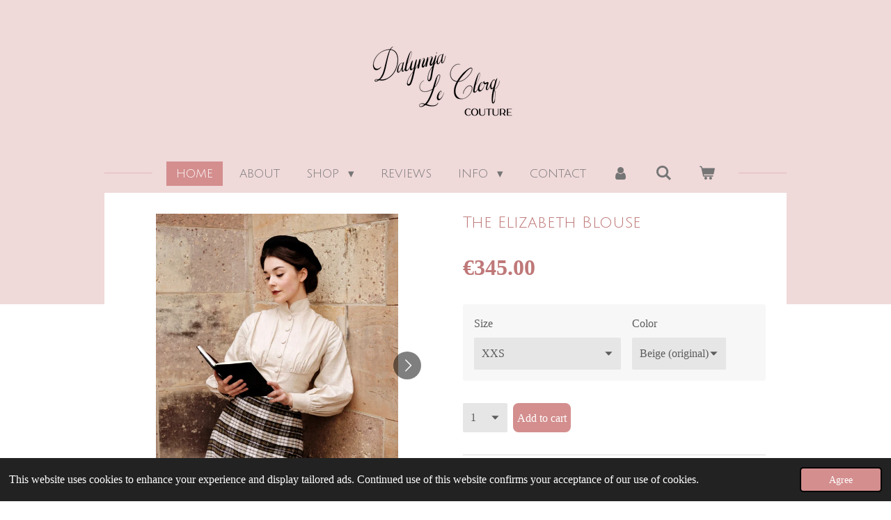

--- FILE ---
content_type: text/html; charset=UTF-8
request_url: https://www.dlccouture.com/product/5939655/the-elizabeth-blouse
body_size: 16639
content:
<!DOCTYPE html>
<html lang="en-GB">
    <head>
        <meta http-equiv="Content-Type" content="text/html; charset=utf-8">
        <meta name="viewport" content="width=device-width, initial-scale=1.0, maximum-scale=5.0">
        <meta http-equiv="X-UA-Compatible" content="IE=edge">
        <link rel="canonical" href="https://www.dlccouture.com/product/5939655/the-elizabeth-blouse">
        <link rel="sitemap" type="application/xml" href="https://www.dlccouture.com/sitemap.xml">
        <meta property="og:title" content="The Elizabeth Blouse | Dalynnja Le Clerq Couture">
        <meta property="og:url" content="https://www.dlccouture.com/product/5939655/the-elizabeth-blouse">
        <base href="https://www.dlccouture.com/">
        <meta name="description" property="og:description" content="The Elizabeth Blouse is a quiet ode to vintage refinement. With a beautifully fitted bodice, gathered bust, and an elegant high neckline crowned with a standing collar, this design whispers of 1940s charm. Flowing bishop sleeves and a row of delicately fabric-covered buttons add a final touch of romance, making it a timeless piece for any thoughtful wardrobe.
&amp;nbsp;
Dreaming of a specific fabric? I&amp;rsquo;d love to create something just for you. Reach out via info@dlccouture.com or use the contact form to explore the possibilities.
&amp;nbsp;
Need it soon? Discover DLC&amp;rsquo;s Fast Service for faster delivery options.
&amp;nbsp;
COMPOSITION + WASHING INSTRUCTIONS
100% Ramie (feels like linen). Hand wash at 30 degrees. Iron on medium heat. Do not tumble dry.&amp;nbsp;">
                <script nonce="d88f57d66cc1a8d3e717f7311ce67e35">
            
            window.JOUWWEB = window.JOUWWEB || {};
            window.JOUWWEB.application = window.JOUWWEB.application || {};
            window.JOUWWEB.application = {"backends":[{"domain":"jouwweb.nl","freeDomain":"jouwweb.site"},{"domain":"webador.com","freeDomain":"webadorsite.com"},{"domain":"webador.de","freeDomain":"webadorsite.com"},{"domain":"webador.fr","freeDomain":"webadorsite.com"},{"domain":"webador.es","freeDomain":"webadorsite.com"},{"domain":"webador.it","freeDomain":"webadorsite.com"},{"domain":"jouwweb.be","freeDomain":"jouwweb.site"},{"domain":"webador.ie","freeDomain":"webadorsite.com"},{"domain":"webador.co.uk","freeDomain":"webadorsite.com"},{"domain":"webador.at","freeDomain":"webadorsite.com"},{"domain":"webador.be","freeDomain":"webadorsite.com"},{"domain":"webador.ch","freeDomain":"webadorsite.com"},{"domain":"webador.ch","freeDomain":"webadorsite.com"},{"domain":"webador.mx","freeDomain":"webadorsite.com"},{"domain":"webador.com","freeDomain":"webadorsite.com"},{"domain":"webador.dk","freeDomain":"webadorsite.com"},{"domain":"webador.se","freeDomain":"webadorsite.com"},{"domain":"webador.no","freeDomain":"webadorsite.com"},{"domain":"webador.fi","freeDomain":"webadorsite.com"},{"domain":"webador.ca","freeDomain":"webadorsite.com"},{"domain":"webador.ca","freeDomain":"webadorsite.com"},{"domain":"webador.pl","freeDomain":"webadorsite.com"},{"domain":"webador.com.au","freeDomain":"webadorsite.com"},{"domain":"webador.nz","freeDomain":"webadorsite.com"}],"editorLocale":"nl-NL","editorTimezone":"Europe\/Amsterdam","editorLanguage":"nl","analytics4TrackingId":"G-E6PZPGE4QM","analyticsDimensions":[],"backendDomain":"www.jouwweb.nl","backendShortDomain":"jouwweb.nl","backendKey":"jouwweb-nl","freeWebsiteDomain":"jouwweb.site","noSsl":false,"build":{"reference":"fec0291"},"linkHostnames":["www.jouwweb.nl","www.webador.com","www.webador.de","www.webador.fr","www.webador.es","www.webador.it","www.jouwweb.be","www.webador.ie","www.webador.co.uk","www.webador.at","www.webador.be","www.webador.ch","fr.webador.ch","www.webador.mx","es.webador.com","www.webador.dk","www.webador.se","www.webador.no","www.webador.fi","www.webador.ca","fr.webador.ca","www.webador.pl","www.webador.com.au","www.webador.nz"],"assetsUrl":"https:\/\/assets.jwwb.nl","loginUrl":"https:\/\/www.jouwweb.nl\/inloggen","publishUrl":"https:\/\/www.jouwweb.nl\/v2\/website\/1077544\/publish-proxy","adminUserOrIp":false,"pricing":{"plans":{"lite":{"amount":"700","currency":"EUR"},"pro":{"amount":"1200","currency":"EUR"},"business":{"amount":"2400","currency":"EUR"}},"yearlyDiscount":{"price":{"amount":"4800","currency":"EUR"},"ratio":0.17,"percent":"17%","discountPrice":{"amount":"4800","currency":"EUR"},"termPricePerMonth":{"amount":"2400","currency":"EUR"},"termPricePerYear":{"amount":"24000","currency":"EUR"}}},"hcUrl":{"add-product-variants":"https:\/\/help.jouwweb.nl\/hc\/nl\/articles\/28594307773201","basic-vs-advanced-shipping":"https:\/\/help.jouwweb.nl\/hc\/nl\/articles\/28594268794257","html-in-head":"https:\/\/help.jouwweb.nl\/hc\/nl\/articles\/28594336422545","link-domain-name":"https:\/\/help.jouwweb.nl\/hc\/nl\/articles\/28594325307409","optimize-for-mobile":"https:\/\/help.jouwweb.nl\/hc\/nl\/articles\/28594312927121","seo":"https:\/\/help.jouwweb.nl\/hc\/nl\/sections\/28507243966737","transfer-domain-name":"https:\/\/help.jouwweb.nl\/hc\/nl\/articles\/28594325232657","website-not-secure":"https:\/\/help.jouwweb.nl\/hc\/nl\/articles\/28594252935825"}};
            window.JOUWWEB.brand = {"type":"jouwweb","name":"JouwWeb","domain":"JouwWeb.nl","supportEmail":"support@jouwweb.nl"};
                    
                window.JOUWWEB = window.JOUWWEB || {};
                window.JOUWWEB.websiteRendering = {"locale":"en-GB","timezone":"Europe\/Amsterdam","routes":{"api\/upload\/product-field":"\/_api\/upload\/product-field","checkout\/cart":"\/cart","payment":"\/complete-order\/:publicOrderId","payment\/forward":"\/complete-order\/:publicOrderId\/forward","public-order":"\/order\/:publicOrderId","checkout\/authorize":"\/cart\/authorize\/:gateway","wishlist":"\/wishlist"}};
                                                    window.JOUWWEB.website = {"id":1077544,"locale":"en-GB","enabled":true,"title":"Dalynnja Le Clerq Couture","hasTitle":true,"roleOfLoggedInUser":null,"ownerLocale":"nl-NL","plan":"business","freeWebsiteDomain":"jouwweb.site","backendKey":"jouwweb-nl","currency":"EUR","defaultLocale":"en-GB","url":"https:\/\/www.dlccouture.com\/","homepageSegmentId":5097675,"category":"webshop","isOffline":false,"isPublished":true,"locales":["en-GB"],"allowed":{"ads":false,"credits":true,"externalLinks":true,"slideshow":true,"customDefaultSlideshow":true,"hostedAlbums":true,"moderators":true,"mailboxQuota":10,"statisticsVisitors":true,"statisticsDetailed":true,"statisticsMonths":-1,"favicon":true,"password":true,"freeDomains":0,"freeMailAccounts":1,"canUseLanguages":true,"fileUpload":true,"legacyFontSize":false,"webshop":true,"products":-1,"imageText":false,"search":true,"audioUpload":true,"videoUpload":5000,"allowDangerousForms":false,"allowHtmlCode":true,"mobileBar":true,"sidebar":false,"poll":false,"allowCustomForms":true,"allowBusinessListing":true,"allowCustomAnalytics":true,"allowAccountingLink":true,"digitalProducts":true,"sitemapElement":true},"mobileBar":{"enabled":false,"theme":"accent","email":{"active":true},"location":{"active":true},"phone":{"active":true},"whatsapp":{"active":false},"social":{"active":false,"network":"facebook"}},"webshop":{"enabled":true,"currency":"EUR","taxEnabled":true,"taxInclusive":true,"vatDisclaimerVisible":false,"orderNotice":"<p><span>If you have any special requests, please include them in the Comments field at the final step. For &lsquo;made-to-measure&rsquo; orders, kindly complete our measurement form here: <a data-jwlink-type=\"page\" data-jwlink-identifier=\"5108790\" data-jwlink-title=\"Submit your measurements\" href=\"\/info\/submit-your-measurements\">Submit your measurements<\/a><\/span><\/p>","orderConfirmation":"<p><span>Thank you for your order! We will contact you shortly with details about the processing of your purchase.<\/span><\/p>","freeShipping":false,"freeShippingAmount":"249.00","shippingDisclaimerVisible":false,"pickupAllowed":false,"couponAllowed":true,"detailsPageAvailable":true,"socialMediaVisible":false,"termsPage":5108611,"termsPageUrl":"\/info\/terms-conditions","extraTerms":null,"pricingVisible":true,"orderButtonVisible":true,"shippingAdvanced":true,"shippingAdvancedBackEnd":true,"soldOutVisible":true,"backInStockNotificationEnabled":false,"canAddProducts":true,"nextOrderNumber":20260005,"allowedServicePoints":[],"sendcloudConfigured":true,"sendcloudFallbackPublicKey":"a3d50033a59b4a598f1d7ce7e72aafdf","taxExemptionAllowed":true,"invoiceComment":null,"emptyCartVisible":true,"minimumOrderPrice":null,"productNumbersEnabled":false,"wishlistEnabled":false,"hideTaxOnCart":false},"isTreatedAsWebshop":true};                            window.JOUWWEB.cart = {"products":[],"coupon":null,"shippingCountryCode":null,"shippingChoice":null,"breakdown":[]};                            window.JOUWWEB.scripts = ["website-rendering\/webshop"];                        window.parent.JOUWWEB.colorPalette = window.JOUWWEB.colorPalette;
        </script>
                <title>The Elizabeth Blouse | Dalynnja Le Clerq Couture</title>
                                            <link href="https://primary.jwwb.nl/public/h/p/p/temp-inqivwagadcoglabeqyw/touch-icon-iphone.png?bust=1618231558" rel="apple-touch-icon" sizes="60x60">                                                <link href="https://primary.jwwb.nl/public/h/p/p/temp-inqivwagadcoglabeqyw/touch-icon-ipad.png?bust=1618231558" rel="apple-touch-icon" sizes="76x76">                                                <link href="https://primary.jwwb.nl/public/h/p/p/temp-inqivwagadcoglabeqyw/touch-icon-iphone-retina.png?bust=1618231558" rel="apple-touch-icon" sizes="120x120">                                                <link href="https://primary.jwwb.nl/public/h/p/p/temp-inqivwagadcoglabeqyw/touch-icon-ipad-retina.png?bust=1618231558" rel="apple-touch-icon" sizes="152x152">                                                <link href="https://primary.jwwb.nl/public/h/p/p/temp-inqivwagadcoglabeqyw/favicon.png?bust=1618231558" rel="shortcut icon">                                                <link href="https://primary.jwwb.nl/public/h/p/p/temp-inqivwagadcoglabeqyw/favicon.png?bust=1618231558" rel="icon">                                        <meta property="og:image" content="https&#x3A;&#x2F;&#x2F;primary.jwwb.nl&#x2F;public&#x2F;h&#x2F;p&#x2F;p&#x2F;temp-inqivwagadcoglabeqyw&#x2F;1zpqt9&#x2F;9516033B-D0B2-4B17-BD19-A54D84E45B55.jpeg&#x3F;enable-io&#x3D;true&amp;enable&#x3D;upscale&amp;fit&#x3D;bounds&amp;width&#x3D;1200">
                    <meta property="og:image" content="https&#x3A;&#x2F;&#x2F;primary.jwwb.nl&#x2F;public&#x2F;h&#x2F;p&#x2F;p&#x2F;temp-inqivwagadcoglabeqyw&#x2F;mye2n3&#x2F;E7A99F2A-E637-48A9-95FA-48460EA394E4.jpeg&#x3F;enable-io&#x3D;true&amp;enable&#x3D;upscale&amp;fit&#x3D;bounds&amp;width&#x3D;1200">
                    <meta property="og:image" content="https&#x3A;&#x2F;&#x2F;primary.jwwb.nl&#x2F;public&#x2F;h&#x2F;p&#x2F;p&#x2F;temp-inqivwagadcoglabeqyw&#x2F;gjryv5&#x2F;6D268341-8597-4082-BF03-39B132FA8ADE.jpeg&#x3F;enable-io&#x3D;true&amp;enable&#x3D;upscale&amp;fit&#x3D;bounds&amp;width&#x3D;1200">
                    <meta property="og:image" content="https&#x3A;&#x2F;&#x2F;primary.jwwb.nl&#x2F;public&#x2F;h&#x2F;p&#x2F;p&#x2F;temp-inqivwagadcoglabeqyw&#x2F;s7741t&#x2F;7F5D3880-4B08-49F2-A59D-9D409D7140A4.jpeg&#x3F;enable-io&#x3D;true&amp;enable&#x3D;upscale&amp;fit&#x3D;bounds&amp;width&#x3D;1200">
                    <meta property="og:image" content="https&#x3A;&#x2F;&#x2F;primary.jwwb.nl&#x2F;public&#x2F;h&#x2F;p&#x2F;p&#x2F;temp-inqivwagadcoglabeqyw&#x2F;page0-high-6p4g3p.jpg">
                                    <meta name="twitter:card" content="summary_large_image">
                        <meta property="twitter:image" content="https&#x3A;&#x2F;&#x2F;primary.jwwb.nl&#x2F;public&#x2F;h&#x2F;p&#x2F;p&#x2F;temp-inqivwagadcoglabeqyw&#x2F;1zpqt9&#x2F;9516033B-D0B2-4B17-BD19-A54D84E45B55.jpeg&#x3F;enable-io&#x3D;true&amp;enable&#x3D;upscale&amp;fit&#x3D;bounds&amp;width&#x3D;1200">
                                                    <meta name="p:domain_verify" content="be5e247d02706ac2fcc95c31f2422d9c"/>                            <script src="https://plausible.io/js/script.manual.js" nonce="d88f57d66cc1a8d3e717f7311ce67e35" data-turbo-track="reload" defer data-domain="shard19.jouwweb.nl"></script>
<link rel="stylesheet" type="text/css" href="https://gfonts.jwwb.nl/css?display=fallback&amp;family=Julius+Sans+One%3A400%2C700%2C400italic%2C700italic" nonce="d88f57d66cc1a8d3e717f7311ce67e35" data-turbo-track="dynamic">
<script src="https://assets.jwwb.nl/assets/build/website-rendering/en-GB.js?bust=fe80546e0ac60ffdf7e0" nonce="d88f57d66cc1a8d3e717f7311ce67e35" data-turbo-track="reload" defer></script>
<script src="https://assets.jwwb.nl/assets/website-rendering/runtime.e9aaeab0c631cbd69aaa.js?bust=0df1501923f96b249330" nonce="d88f57d66cc1a8d3e717f7311ce67e35" data-turbo-track="reload" defer></script>
<script src="https://assets.jwwb.nl/assets/website-rendering/103.3d75ec3708e54af67f50.js?bust=cb0aa3c978e146edbd0d" nonce="d88f57d66cc1a8d3e717f7311ce67e35" data-turbo-track="reload" defer></script>
<script src="https://assets.jwwb.nl/assets/website-rendering/main.f656389ec507dc20f0cb.js?bust=d20d7cd648ba41ec2448" nonce="d88f57d66cc1a8d3e717f7311ce67e35" data-turbo-track="reload" defer></script>
<link rel="preload" href="https://assets.jwwb.nl/assets/website-rendering/styles.e258e1c0caffe3e22b8c.css?bust=00dff845dced716b5f3e" as="style">
<link rel="preload" href="https://assets.jwwb.nl/assets/website-rendering/fonts/icons-website-rendering/font/website-rendering.woff2?bust=bd2797014f9452dadc8e" as="font" crossorigin>
<link rel="preconnect" href="https://gfonts.jwwb.nl">
<link rel="stylesheet" type="text/css" href="https://assets.jwwb.nl/assets/website-rendering/styles.e258e1c0caffe3e22b8c.css?bust=00dff845dced716b5f3e" nonce="d88f57d66cc1a8d3e717f7311ce67e35" data-turbo-track="dynamic">
<link rel="preconnect" href="https://assets.jwwb.nl">
<link rel="stylesheet" type="text/css" href="https://primary.jwwb.nl/public/h/p/p/temp-inqivwagadcoglabeqyw/style.css?bust=1768565477" nonce="d88f57d66cc1a8d3e717f7311ce67e35" data-turbo-track="dynamic">    </head>
    <body
        id="top"
        class="jw-is-no-slideshow jw-header-is-image jw-is-segment-product jw-is-frontend jw-is-no-sidebar jw-is-no-messagebar jw-is-no-touch-device jw-is-no-mobile"
                                    data-jouwweb-page="5939655"
                                                data-jouwweb-segment-id="5939655"
                                                data-jouwweb-segment-type="product"
                                                data-template-threshold="1020"
                                                data-template-name="clean&#x7C;minimal"
                            itemscope
        itemtype="https://schema.org/Product"
    >
                                    <meta itemprop="url" content="https://www.dlccouture.com/product/5939655/the-elizabeth-blouse">
        <a href="#main-content" class="jw-skip-link">
            Skip to main content        </a>
        <div class="jw-background"></div>
        <div class="jw-body">
            <div class="jw-mobile-menu jw-mobile-is-logo js-mobile-menu">
            <button
            type="button"
            class="jw-mobile-menu__button jw-mobile-toggle"
            aria-label="Toggle menu"
        >
            <span class="jw-icon-burger"></span>
        </button>
        <div class="jw-mobile-header jw-mobile-header--image">
        <a            class="jw-mobile-header-content"
                            href="/"
                        >
                            <img class="jw-mobile-logo jw-mobile-logo--landscape" src="https://primary.jwwb.nl/public/h/p/p/temp-inqivwagadcoglabeqyw/yz6f46/image-20.png?enable-io=true&amp;enable=upscale&amp;height=70" srcset="https://primary.jwwb.nl/public/h/p/p/temp-inqivwagadcoglabeqyw/yz6f46/image-20.png?enable-io=true&amp;enable=upscale&amp;height=70 1x, https://primary.jwwb.nl/public/h/p/p/temp-inqivwagadcoglabeqyw/yz6f46/image-20.png?enable-io=true&amp;enable=upscale&amp;height=140&amp;quality=70 2x" alt="Dalynnja Le Clerq Couture" title="Dalynnja Le Clerq Couture">                                </a>
    </div>

        <a
        href="/cart"
        class="jw-mobile-menu__button jw-mobile-header-cart"
        aria-label="View cart"
    >
        <span class="jw-icon-badge-wrapper">
            <span class="website-rendering-icon-basket" aria-hidden="true"></span>
            <span class="jw-icon-badge hidden" aria-hidden="true"></span>
        </span>
    </a>
    
    </div>
    <div class="jw-mobile-menu-search jw-mobile-menu-search--hidden">
        <form
            action="/search"
            method="get"
            class="jw-mobile-menu-search__box"
        >
            <input
                type="text"
                name="q"
                value=""
                placeholder="Search..."
                class="jw-mobile-menu-search__input"
                aria-label="Search"
            >
            <button type="submit" class="jw-btn jw-btn--style-flat jw-mobile-menu-search__button" aria-label="Search">
                <span class="website-rendering-icon-search" aria-hidden="true"></span>
            </button>
            <button type="button" class="jw-btn jw-btn--style-flat jw-mobile-menu-search__button js-cancel-search" aria-label="Cancel search">
                <span class="website-rendering-icon-cancel" aria-hidden="true"></span>
            </button>
        </form>
    </div>
            <div class="topmenu">
    <header>
        <div class="topmenu-inner js-topbar-content-container">
            <div class="jw-header-logo">
            <div
    id="jw-header-image-container"
    class="jw-header jw-header-image jw-header-image-toggle"
    style="flex-basis: 236px; max-width: 236px; flex-shrink: 1;"
>
            <a href="/">
        <img id="jw-header-image" data-image-id="62685379" srcset="https://primary.jwwb.nl/public/h/p/p/temp-inqivwagadcoglabeqyw/yz6f46/image-20.png?enable-io=true&amp;width=236 236w, https://primary.jwwb.nl/public/h/p/p/temp-inqivwagadcoglabeqyw/yz6f46/image-20.png?enable-io=true&amp;width=472 472w" class="jw-header-image" title="Dalynnja Le Clerq Couture" style="" sizes="236px" width="236" height="132" intrinsicsize="236.00 x 132.00" alt="Dalynnja Le Clerq Couture">                </a>
    </div>
        <div
    class="jw-header jw-header-title-container jw-header-text jw-header-text-toggle"
    data-stylable="true"
>
    <a        id="jw-header-title"
        class="jw-header-title"
                    href="/"
            >
        Dalynnja Le Clerq Couture    </a>
</div>
</div>
            <nav class="menu jw-menu-copy">
                <ul
    id="jw-menu"
    class="jw-menu jw-menu-horizontal"
            >
            <li
    class="jw-menu-item jw-menu-is-active"
>
        <a        class="jw-menu-link js-active-menu-item"
        href="/"                                            data-page-link-id="5097675"
                            >
                <span class="">
            Home        </span>
            </a>
                </li>
            <li
    class="jw-menu-item"
>
        <a        class="jw-menu-link"
        href="/about"                                            data-page-link-id="6736555"
                            >
                <span class="">
            About        </span>
            </a>
                </li>
            <li
    class="jw-menu-item jw-menu-has-submenu"
>
        <a        class="jw-menu-link"
        href="/shop"                                            data-page-link-id="26370238"
                            >
                <span class="">
            Shop        </span>
                    <span class="jw-arrow jw-arrow-toplevel"></span>
            </a>
                    <ul
            class="jw-submenu"
                    >
                            <li
    class="jw-menu-item"
>
        <a        class="jw-menu-link"
        href="/shop/shop-all-designs"                                            data-page-link-id="26348395"
                            >
                <span class="">
            Shop All Designs        </span>
            </a>
                </li>
                            <li
    class="jw-menu-item jw-menu-has-submenu"
>
        <a        class="jw-menu-link"
        href="/shop/shop-by-decade"                                            data-page-link-id="26369787"
                            >
                <span class="">
            Shop By Decade        </span>
                    <span class="jw-arrow"></span>
            </a>
                    <ul
            class="jw-submenu"
                    >
                            <li
    class="jw-menu-item"
>
        <a        class="jw-menu-link"
        href="/shop/shop-by-decade/1930s"                                            data-page-link-id="26348714"
                            >
                <span class="">
            1930s        </span>
            </a>
                </li>
                            <li
    class="jw-menu-item"
>
        <a        class="jw-menu-link"
        href="/shop/shop-by-decade/1940s"                                            data-page-link-id="26348716"
                            >
                <span class="">
            1940s        </span>
            </a>
                </li>
                            <li
    class="jw-menu-item"
>
        <a        class="jw-menu-link"
        href="/shop/shop-by-decade/1950s"                                            data-page-link-id="26348717"
                            >
                <span class="">
            1950s        </span>
            </a>
                </li>
                    </ul>
        </li>
                            <li
    class="jw-menu-item"
>
        <a        class="jw-menu-link"
        href="/shop/spring-summer-designs"                                            data-page-link-id="26349002"
                            >
                <span class="">
            Spring &amp; Summer Designs        </span>
            </a>
                </li>
                            <li
    class="jw-menu-item"
>
        <a        class="jw-menu-link"
        href="/shop/autumn-winter-designs"                                            data-page-link-id="26349018"
                            >
                <span class="">
            Autumn &amp; Winter Designs        </span>
            </a>
                </li>
                    </ul>
        </li>
            <li
    class="jw-menu-item"
>
        <a        class="jw-menu-link"
        href="/reviews"                                            data-page-link-id="6726598"
                            >
                <span class="">
            Reviews        </span>
            </a>
                </li>
            <li
    class="jw-menu-item jw-menu-has-submenu"
>
        <a        class="jw-menu-link"
        href="/info"                                            data-page-link-id="5097686"
                            >
                <span class="">
            Info        </span>
                    <span class="jw-arrow jw-arrow-toplevel"></span>
            </a>
                    <ul
            class="jw-submenu"
                    >
                            <li
    class="jw-menu-item"
>
        <a        class="jw-menu-link"
        href="/info/faq"                                            data-page-link-id="28921797"
                            >
                <span class="">
            FAQ        </span>
            </a>
                </li>
                            <li
    class="jw-menu-item"
>
        <a        class="jw-menu-link"
        href="/info/made-to-measure"                                            data-page-link-id="6736952"
                            >
                <span class="">
            Made to measure        </span>
            </a>
                </li>
                            <li
    class="jw-menu-item"
>
        <a        class="jw-menu-link"
        href="/info/size-guide-size-chart"                                            data-page-link-id="5108787"
                            >
                <span class="">
            Size guide &amp; size chart        </span>
            </a>
                </li>
                            <li
    class="jw-menu-item"
>
        <a        class="jw-menu-link"
        href="/info/submit-your-measurements"                                            data-page-link-id="5108790"
                            >
                <span class="">
            Submit your measurements        </span>
            </a>
                </li>
                            <li
    class="jw-menu-item"
>
        <a        class="jw-menu-link"
        href="/info/made-to-order"                                            data-page-link-id="7972832"
                            >
                <span class="">
            Made to order        </span>
            </a>
                </li>
                    </ul>
        </li>
            <li
    class="jw-menu-item"
>
        <a        class="jw-menu-link"
        href="/contact"                                            data-page-link-id="5097696"
                            >
                <span class="">
            Contact        </span>
            </a>
                </li>
            <li
    class="jw-menu-item"
>
        <a        class="jw-menu-link jw-menu-link--icon"
        href="/account"                                                            title="Account"
            >
                                <span class="website-rendering-icon-user"></span>
                            <span class="hidden-desktop-horizontal-menu">
            Account        </span>
            </a>
                </li>
            <li
    class="jw-menu-item jw-menu-search-item"
>
        <button        class="jw-menu-link jw-menu-link--icon jw-text-button"
                                                                    title="Search"
            >
                                <span class="website-rendering-icon-search"></span>
                            <span class="hidden-desktop-horizontal-menu">
            Search        </span>
            </button>
                
            <div class="jw-popover-container jw-popover-container--inline is-hidden">
                <div class="jw-popover-backdrop"></div>
                <div class="jw-popover">
                    <div class="jw-popover__arrow"></div>
                    <div class="jw-popover__content jw-section-white">
                        <form  class="jw-search" action="/search" method="get">
                            
                            <input class="jw-search__input" type="text" name="q" value="" placeholder="Search..." aria-label="Search" >
                            <button class="jw-search__submit" type="submit" aria-label="Search">
                                <span class="website-rendering-icon-search" aria-hidden="true"></span>
                            </button>
                        </form>
                    </div>
                </div>
            </div>
                        </li>
            <li
    class="jw-menu-item js-menu-cart-item "
>
        <a        class="jw-menu-link jw-menu-link--icon"
        href="/cart"                                                            title="Cart"
            >
                                    <span class="jw-icon-badge-wrapper">
                        <span class="website-rendering-icon-basket"></span>
                                            <span class="jw-icon-badge hidden">
                    0                </span>
                            <span class="hidden-desktop-horizontal-menu">
            Cart        </span>
            </a>
                </li>
    
    </ul>

    <script nonce="d88f57d66cc1a8d3e717f7311ce67e35" id="jw-mobile-menu-template" type="text/template">
        <ul id="jw-menu" class="jw-menu jw-menu-horizontal">
                            <li
    class="jw-menu-item jw-menu-search-item"
>
                
                 <li class="jw-menu-item jw-mobile-menu-search-item">
                    <form class="jw-search" action="/search" method="get">
                        <input class="jw-search__input" type="text" name="q" value="" placeholder="Search..." aria-label="Search">
                        <button class="jw-search__submit" type="submit" aria-label="Search">
                            <span class="website-rendering-icon-search" aria-hidden="true"></span>
                        </button>
                    </form>
                </li>
                        </li>
                            <li
    class="jw-menu-item jw-menu-is-active"
>
        <a        class="jw-menu-link js-active-menu-item"
        href="/"                                            data-page-link-id="5097675"
                            >
                <span class="">
            Home        </span>
            </a>
                </li>
                            <li
    class="jw-menu-item"
>
        <a        class="jw-menu-link"
        href="/about"                                            data-page-link-id="6736555"
                            >
                <span class="">
            About        </span>
            </a>
                </li>
                            <li
    class="jw-menu-item jw-menu-has-submenu"
>
        <a        class="jw-menu-link"
        href="/shop"                                            data-page-link-id="26370238"
                            >
                <span class="">
            Shop        </span>
                    <span class="jw-arrow jw-arrow-toplevel"></span>
            </a>
                    <ul
            class="jw-submenu"
                    >
                            <li
    class="jw-menu-item"
>
        <a        class="jw-menu-link"
        href="/shop/shop-all-designs"                                            data-page-link-id="26348395"
                            >
                <span class="">
            Shop All Designs        </span>
            </a>
                </li>
                            <li
    class="jw-menu-item jw-menu-has-submenu"
>
        <a        class="jw-menu-link"
        href="/shop/shop-by-decade"                                            data-page-link-id="26369787"
                            >
                <span class="">
            Shop By Decade        </span>
                    <span class="jw-arrow"></span>
            </a>
                    <ul
            class="jw-submenu"
                    >
                            <li
    class="jw-menu-item"
>
        <a        class="jw-menu-link"
        href="/shop/shop-by-decade/1930s"                                            data-page-link-id="26348714"
                            >
                <span class="">
            1930s        </span>
            </a>
                </li>
                            <li
    class="jw-menu-item"
>
        <a        class="jw-menu-link"
        href="/shop/shop-by-decade/1940s"                                            data-page-link-id="26348716"
                            >
                <span class="">
            1940s        </span>
            </a>
                </li>
                            <li
    class="jw-menu-item"
>
        <a        class="jw-menu-link"
        href="/shop/shop-by-decade/1950s"                                            data-page-link-id="26348717"
                            >
                <span class="">
            1950s        </span>
            </a>
                </li>
                    </ul>
        </li>
                            <li
    class="jw-menu-item"
>
        <a        class="jw-menu-link"
        href="/shop/spring-summer-designs"                                            data-page-link-id="26349002"
                            >
                <span class="">
            Spring &amp; Summer Designs        </span>
            </a>
                </li>
                            <li
    class="jw-menu-item"
>
        <a        class="jw-menu-link"
        href="/shop/autumn-winter-designs"                                            data-page-link-id="26349018"
                            >
                <span class="">
            Autumn &amp; Winter Designs        </span>
            </a>
                </li>
                    </ul>
        </li>
                            <li
    class="jw-menu-item"
>
        <a        class="jw-menu-link"
        href="/reviews"                                            data-page-link-id="6726598"
                            >
                <span class="">
            Reviews        </span>
            </a>
                </li>
                            <li
    class="jw-menu-item jw-menu-has-submenu"
>
        <a        class="jw-menu-link"
        href="/info"                                            data-page-link-id="5097686"
                            >
                <span class="">
            Info        </span>
                    <span class="jw-arrow jw-arrow-toplevel"></span>
            </a>
                    <ul
            class="jw-submenu"
                    >
                            <li
    class="jw-menu-item"
>
        <a        class="jw-menu-link"
        href="/info/faq"                                            data-page-link-id="28921797"
                            >
                <span class="">
            FAQ        </span>
            </a>
                </li>
                            <li
    class="jw-menu-item"
>
        <a        class="jw-menu-link"
        href="/info/made-to-measure"                                            data-page-link-id="6736952"
                            >
                <span class="">
            Made to measure        </span>
            </a>
                </li>
                            <li
    class="jw-menu-item"
>
        <a        class="jw-menu-link"
        href="/info/size-guide-size-chart"                                            data-page-link-id="5108787"
                            >
                <span class="">
            Size guide &amp; size chart        </span>
            </a>
                </li>
                            <li
    class="jw-menu-item"
>
        <a        class="jw-menu-link"
        href="/info/submit-your-measurements"                                            data-page-link-id="5108790"
                            >
                <span class="">
            Submit your measurements        </span>
            </a>
                </li>
                            <li
    class="jw-menu-item"
>
        <a        class="jw-menu-link"
        href="/info/made-to-order"                                            data-page-link-id="7972832"
                            >
                <span class="">
            Made to order        </span>
            </a>
                </li>
                    </ul>
        </li>
                            <li
    class="jw-menu-item"
>
        <a        class="jw-menu-link"
        href="/contact"                                            data-page-link-id="5097696"
                            >
                <span class="">
            Contact        </span>
            </a>
                </li>
                            <li
    class="jw-menu-item"
>
        <a        class="jw-menu-link jw-menu-link--icon"
        href="/account"                                                            title="Account"
            >
                                <span class="website-rendering-icon-user"></span>
                            <span class="hidden-desktop-horizontal-menu">
            Account        </span>
            </a>
                </li>
            
                    </ul>
    </script>
            </nav>
        </div>
    </header>
</div>
<script nonce="d88f57d66cc1a8d3e717f7311ce67e35">
    var backgroundElement = document.querySelector('.jw-background');

    JOUWWEB.templateConfig = {
        header: {
            selector: '.topmenu',
            mobileSelector: '.jw-mobile-menu',
            updatePusher: function (height, state) {

                if (state === 'desktop') {
                    // Expose the header height as a custom property so
                    // we can use this to set the background height in CSS.
                    if (backgroundElement && height) {
                        backgroundElement.setAttribute('style', '--header-height: ' + height + 'px;');
                    }
                } else if (state === 'mobile') {
                    $('.jw-menu-clone .jw-menu').css('margin-top', height);
                }
            },
        },
    };
</script>
<div class="main-content">
    
<main id="main-content" class="block-content">
    <div data-section-name="content" class="jw-section jw-section-content jw-responsive">
        <div class="jw-strip jw-strip--default jw-strip--style-color jw-strip--primary jw-strip--color-default jw-strip--padding-start"><div class="jw-strip__content-container"><div class="jw-strip__content jw-responsive">    
                        <div
        class="product-page js-product-container"
        data-webshop-product="&#x7B;&quot;id&quot;&#x3A;5939655,&quot;title&quot;&#x3A;&quot;The&#x20;Elizabeth&#x20;Blouse&quot;,&quot;url&quot;&#x3A;&quot;&#x5C;&#x2F;product&#x5C;&#x2F;5939655&#x5C;&#x2F;the-elizabeth-blouse&quot;,&quot;variants&quot;&#x3A;&#x5B;&#x7B;&quot;id&quot;&#x3A;75246586,&quot;stock&quot;&#x3A;0,&quot;limited&quot;&#x3A;false,&quot;propertyValueIds&quot;&#x3A;&#x5B;8379194,29803037&#x5D;&#x7D;,&#x7B;&quot;id&quot;&#x3A;75246587,&quot;stock&quot;&#x3A;0,&quot;limited&quot;&#x3A;false,&quot;propertyValueIds&quot;&#x3A;&#x5B;8379194,29803038&#x5D;&#x7D;,&#x7B;&quot;id&quot;&#x3A;75246588,&quot;stock&quot;&#x3A;0,&quot;limited&quot;&#x3A;false,&quot;propertyValueIds&quot;&#x3A;&#x5B;8379194,29803039&#x5D;&#x7D;,&#x7B;&quot;id&quot;&#x3A;75246589,&quot;stock&quot;&#x3A;0,&quot;limited&quot;&#x3A;false,&quot;propertyValueIds&quot;&#x3A;&#x5B;8379194,29803040&#x5D;&#x7D;,&#x7B;&quot;id&quot;&#x3A;75246590,&quot;stock&quot;&#x3A;0,&quot;limited&quot;&#x3A;false,&quot;propertyValueIds&quot;&#x3A;&#x5B;8379194,29803041&#x5D;&#x7D;,&#x7B;&quot;id&quot;&#x3A;75246591,&quot;stock&quot;&#x3A;0,&quot;limited&quot;&#x3A;false,&quot;propertyValueIds&quot;&#x3A;&#x5B;8379194,29803042&#x5D;&#x7D;,&#x7B;&quot;id&quot;&#x3A;75246592,&quot;stock&quot;&#x3A;0,&quot;limited&quot;&#x3A;false,&quot;propertyValueIds&quot;&#x3A;&#x5B;8379195,29803037&#x5D;&#x7D;,&#x7B;&quot;id&quot;&#x3A;75246593,&quot;stock&quot;&#x3A;0,&quot;limited&quot;&#x3A;false,&quot;propertyValueIds&quot;&#x3A;&#x5B;8379195,29803038&#x5D;&#x7D;,&#x7B;&quot;id&quot;&#x3A;75246594,&quot;stock&quot;&#x3A;0,&quot;limited&quot;&#x3A;false,&quot;propertyValueIds&quot;&#x3A;&#x5B;8379195,29803039&#x5D;&#x7D;,&#x7B;&quot;id&quot;&#x3A;75246595,&quot;stock&quot;&#x3A;0,&quot;limited&quot;&#x3A;false,&quot;propertyValueIds&quot;&#x3A;&#x5B;8379195,29803040&#x5D;&#x7D;,&#x7B;&quot;id&quot;&#x3A;75246596,&quot;stock&quot;&#x3A;0,&quot;limited&quot;&#x3A;false,&quot;propertyValueIds&quot;&#x3A;&#x5B;8379195,29803041&#x5D;&#x7D;,&#x7B;&quot;id&quot;&#x3A;75246597,&quot;stock&quot;&#x3A;0,&quot;limited&quot;&#x3A;false,&quot;propertyValueIds&quot;&#x3A;&#x5B;8379195,29803042&#x5D;&#x7D;,&#x7B;&quot;id&quot;&#x3A;75246598,&quot;stock&quot;&#x3A;0,&quot;limited&quot;&#x3A;false,&quot;propertyValueIds&quot;&#x3A;&#x5B;8379196,29803037&#x5D;&#x7D;,&#x7B;&quot;id&quot;&#x3A;75246599,&quot;stock&quot;&#x3A;0,&quot;limited&quot;&#x3A;false,&quot;propertyValueIds&quot;&#x3A;&#x5B;8379196,29803038&#x5D;&#x7D;,&#x7B;&quot;id&quot;&#x3A;75246600,&quot;stock&quot;&#x3A;0,&quot;limited&quot;&#x3A;false,&quot;propertyValueIds&quot;&#x3A;&#x5B;8379196,29803039&#x5D;&#x7D;,&#x7B;&quot;id&quot;&#x3A;75246601,&quot;stock&quot;&#x3A;0,&quot;limited&quot;&#x3A;false,&quot;propertyValueIds&quot;&#x3A;&#x5B;8379196,29803040&#x5D;&#x7D;,&#x7B;&quot;id&quot;&#x3A;75246602,&quot;stock&quot;&#x3A;0,&quot;limited&quot;&#x3A;false,&quot;propertyValueIds&quot;&#x3A;&#x5B;8379196,29803041&#x5D;&#x7D;,&#x7B;&quot;id&quot;&#x3A;75246603,&quot;stock&quot;&#x3A;0,&quot;limited&quot;&#x3A;false,&quot;propertyValueIds&quot;&#x3A;&#x5B;8379196,29803042&#x5D;&#x7D;,&#x7B;&quot;id&quot;&#x3A;75246604,&quot;stock&quot;&#x3A;0,&quot;limited&quot;&#x3A;false,&quot;propertyValueIds&quot;&#x3A;&#x5B;8379197,29803037&#x5D;&#x7D;,&#x7B;&quot;id&quot;&#x3A;75246605,&quot;stock&quot;&#x3A;0,&quot;limited&quot;&#x3A;false,&quot;propertyValueIds&quot;&#x3A;&#x5B;8379197,29803038&#x5D;&#x7D;,&#x7B;&quot;id&quot;&#x3A;75246606,&quot;stock&quot;&#x3A;0,&quot;limited&quot;&#x3A;false,&quot;propertyValueIds&quot;&#x3A;&#x5B;8379197,29803039&#x5D;&#x7D;,&#x7B;&quot;id&quot;&#x3A;75246607,&quot;stock&quot;&#x3A;0,&quot;limited&quot;&#x3A;false,&quot;propertyValueIds&quot;&#x3A;&#x5B;8379197,29803040&#x5D;&#x7D;,&#x7B;&quot;id&quot;&#x3A;75246608,&quot;stock&quot;&#x3A;0,&quot;limited&quot;&#x3A;false,&quot;propertyValueIds&quot;&#x3A;&#x5B;8379197,29803041&#x5D;&#x7D;,&#x7B;&quot;id&quot;&#x3A;75246609,&quot;stock&quot;&#x3A;0,&quot;limited&quot;&#x3A;false,&quot;propertyValueIds&quot;&#x3A;&#x5B;8379197,29803042&#x5D;&#x7D;,&#x7B;&quot;id&quot;&#x3A;75246610,&quot;stock&quot;&#x3A;0,&quot;limited&quot;&#x3A;false,&quot;propertyValueIds&quot;&#x3A;&#x5B;8379198,29803037&#x5D;&#x7D;,&#x7B;&quot;id&quot;&#x3A;75246611,&quot;stock&quot;&#x3A;0,&quot;limited&quot;&#x3A;false,&quot;propertyValueIds&quot;&#x3A;&#x5B;8379198,29803038&#x5D;&#x7D;,&#x7B;&quot;id&quot;&#x3A;75246612,&quot;stock&quot;&#x3A;0,&quot;limited&quot;&#x3A;false,&quot;propertyValueIds&quot;&#x3A;&#x5B;8379198,29803039&#x5D;&#x7D;,&#x7B;&quot;id&quot;&#x3A;75246613,&quot;stock&quot;&#x3A;0,&quot;limited&quot;&#x3A;false,&quot;propertyValueIds&quot;&#x3A;&#x5B;8379198,29803040&#x5D;&#x7D;,&#x7B;&quot;id&quot;&#x3A;75246614,&quot;stock&quot;&#x3A;0,&quot;limited&quot;&#x3A;false,&quot;propertyValueIds&quot;&#x3A;&#x5B;8379198,29803041&#x5D;&#x7D;,&#x7B;&quot;id&quot;&#x3A;75246615,&quot;stock&quot;&#x3A;0,&quot;limited&quot;&#x3A;false,&quot;propertyValueIds&quot;&#x3A;&#x5B;8379198,29803042&#x5D;&#x7D;,&#x7B;&quot;id&quot;&#x3A;75246616,&quot;stock&quot;&#x3A;0,&quot;limited&quot;&#x3A;false,&quot;propertyValueIds&quot;&#x3A;&#x5B;8379199,29803037&#x5D;&#x7D;,&#x7B;&quot;id&quot;&#x3A;75246617,&quot;stock&quot;&#x3A;0,&quot;limited&quot;&#x3A;false,&quot;propertyValueIds&quot;&#x3A;&#x5B;8379199,29803038&#x5D;&#x7D;,&#x7B;&quot;id&quot;&#x3A;75246618,&quot;stock&quot;&#x3A;0,&quot;limited&quot;&#x3A;false,&quot;propertyValueIds&quot;&#x3A;&#x5B;8379199,29803039&#x5D;&#x7D;,&#x7B;&quot;id&quot;&#x3A;75246619,&quot;stock&quot;&#x3A;0,&quot;limited&quot;&#x3A;false,&quot;propertyValueIds&quot;&#x3A;&#x5B;8379199,29803040&#x5D;&#x7D;,&#x7B;&quot;id&quot;&#x3A;75246620,&quot;stock&quot;&#x3A;0,&quot;limited&quot;&#x3A;false,&quot;propertyValueIds&quot;&#x3A;&#x5B;8379199,29803041&#x5D;&#x7D;,&#x7B;&quot;id&quot;&#x3A;75246621,&quot;stock&quot;&#x3A;0,&quot;limited&quot;&#x3A;false,&quot;propertyValueIds&quot;&#x3A;&#x5B;8379199,29803042&#x5D;&#x7D;,&#x7B;&quot;id&quot;&#x3A;75246622,&quot;stock&quot;&#x3A;0,&quot;limited&quot;&#x3A;false,&quot;propertyValueIds&quot;&#x3A;&#x5B;8379200,29803037&#x5D;&#x7D;,&#x7B;&quot;id&quot;&#x3A;75246623,&quot;stock&quot;&#x3A;0,&quot;limited&quot;&#x3A;false,&quot;propertyValueIds&quot;&#x3A;&#x5B;8379200,29803038&#x5D;&#x7D;,&#x7B;&quot;id&quot;&#x3A;75246624,&quot;stock&quot;&#x3A;0,&quot;limited&quot;&#x3A;false,&quot;propertyValueIds&quot;&#x3A;&#x5B;8379200,29803039&#x5D;&#x7D;,&#x7B;&quot;id&quot;&#x3A;75246625,&quot;stock&quot;&#x3A;0,&quot;limited&quot;&#x3A;false,&quot;propertyValueIds&quot;&#x3A;&#x5B;8379200,29803040&#x5D;&#x7D;,&#x7B;&quot;id&quot;&#x3A;75246626,&quot;stock&quot;&#x3A;0,&quot;limited&quot;&#x3A;false,&quot;propertyValueIds&quot;&#x3A;&#x5B;8379200,29803041&#x5D;&#x7D;,&#x7B;&quot;id&quot;&#x3A;75246627,&quot;stock&quot;&#x3A;0,&quot;limited&quot;&#x3A;false,&quot;propertyValueIds&quot;&#x3A;&#x5B;8379200,29803042&#x5D;&#x7D;,&#x7B;&quot;id&quot;&#x3A;75246628,&quot;stock&quot;&#x3A;0,&quot;limited&quot;&#x3A;false,&quot;propertyValueIds&quot;&#x3A;&#x5B;29803036,29803037&#x5D;&#x7D;,&#x7B;&quot;id&quot;&#x3A;75246629,&quot;stock&quot;&#x3A;0,&quot;limited&quot;&#x3A;false,&quot;propertyValueIds&quot;&#x3A;&#x5B;29803036,29803038&#x5D;&#x7D;,&#x7B;&quot;id&quot;&#x3A;75246630,&quot;stock&quot;&#x3A;0,&quot;limited&quot;&#x3A;false,&quot;propertyValueIds&quot;&#x3A;&#x5B;29803036,29803039&#x5D;&#x7D;,&#x7B;&quot;id&quot;&#x3A;75246631,&quot;stock&quot;&#x3A;0,&quot;limited&quot;&#x3A;false,&quot;propertyValueIds&quot;&#x3A;&#x5B;29803036,29803040&#x5D;&#x7D;,&#x7B;&quot;id&quot;&#x3A;75246632,&quot;stock&quot;&#x3A;0,&quot;limited&quot;&#x3A;false,&quot;propertyValueIds&quot;&#x3A;&#x5B;29803036,29803041&#x5D;&#x7D;,&#x7B;&quot;id&quot;&#x3A;75246633,&quot;stock&quot;&#x3A;0,&quot;limited&quot;&#x3A;false,&quot;propertyValueIds&quot;&#x3A;&#x5B;29803036,29803042&#x5D;&#x7D;&#x5D;,&quot;image&quot;&#x3A;&#x7B;&quot;id&quot;&#x3A;51398634,&quot;url&quot;&#x3A;&quot;https&#x3A;&#x5C;&#x2F;&#x5C;&#x2F;primary.jwwb.nl&#x5C;&#x2F;public&#x5C;&#x2F;h&#x5C;&#x2F;p&#x5C;&#x2F;p&#x5C;&#x2F;temp-inqivwagadcoglabeqyw&#x5C;&#x2F;9516033B-D0B2-4B17-BD19-A54D84E45B55.jpeg&quot;,&quot;width&quot;&#x3A;800,&quot;height&quot;&#x3A;999&#x7D;&#x7D;"
        data-is-detail-view="1"
    >
                <div class="product-page__top">
            <h1 class="product-page__heading" itemprop="name">
                The Elizabeth Blouse            </h1>
                                </div>
                                <div class="product-page__image-container">
                <div
                    class="image-gallery"
                    role="group"
                    aria-roledescription="carousel"
                    aria-label="Product images"
                >
                    <div class="image-gallery__main">
                        <div
                            class="image-gallery__slides"
                            aria-live="polite"
                            aria-atomic="false"
                        >
                                                                                            <div
                                    class="image-gallery__slide-container"
                                    role="group"
                                    aria-roledescription="slide"
                                    aria-hidden="false"
                                    aria-label="1 of 5"
                                >
                                    <a
                                        class="image-gallery__slide-item"
                                        href="https://primary.jwwb.nl/public/h/p/p/temp-inqivwagadcoglabeqyw/1zpqt9/9516033B-D0B2-4B17-BD19-A54D84E45B55.jpeg"
                                        data-width="1919"
                                        data-height="2398"
                                        data-image-id="51398634"
                                        tabindex="0"
                                    >
                                        <div class="image-gallery__slide-image">
                                            <img
                                                                                                    itemprop="image"
                                                    alt="The&#x20;Elizabeth&#x20;Blouse"
                                                                                                src="https://primary.jwwb.nl/public/h/p/p/temp-inqivwagadcoglabeqyw/9516033B-D0B2-4B17-BD19-A54D84E45B55.jpeg?enable-io=true&enable=upscale&width=600"
                                                srcset="https://primary.jwwb.nl/public/h/p/p/temp-inqivwagadcoglabeqyw/1zpqt9/9516033B-D0B2-4B17-BD19-A54D84E45B55.jpeg?enable-io=true&width=600 600w"
                                                sizes="(min-width: 1020px) 50vw, 100vw"
                                                width="1919"
                                                height="2398"
                                            >
                                        </div>
                                    </a>
                                </div>
                                                                                            <div
                                    class="image-gallery__slide-container"
                                    role="group"
                                    aria-roledescription="slide"
                                    aria-hidden="true"
                                    aria-label="2 of 5"
                                >
                                    <a
                                        class="image-gallery__slide-item"
                                        href="https://primary.jwwb.nl/public/h/p/p/temp-inqivwagadcoglabeqyw/mye2n3/E7A99F2A-E637-48A9-95FA-48460EA394E4.jpeg"
                                        data-width="1920"
                                        data-height="2397"
                                        data-image-id="51398630"
                                        tabindex="-1"
                                    >
                                        <div class="image-gallery__slide-image">
                                            <img
                                                                                                    alt=""
                                                                                                src="https://primary.jwwb.nl/public/h/p/p/temp-inqivwagadcoglabeqyw/E7A99F2A-E637-48A9-95FA-48460EA394E4.jpeg?enable-io=true&enable=upscale&width=600"
                                                srcset="https://primary.jwwb.nl/public/h/p/p/temp-inqivwagadcoglabeqyw/mye2n3/E7A99F2A-E637-48A9-95FA-48460EA394E4.jpeg?enable-io=true&width=600 600w"
                                                sizes="(min-width: 1020px) 50vw, 100vw"
                                                width="1920"
                                                height="2397"
                                            >
                                        </div>
                                    </a>
                                </div>
                                                                                            <div
                                    class="image-gallery__slide-container"
                                    role="group"
                                    aria-roledescription="slide"
                                    aria-hidden="true"
                                    aria-label="3 of 5"
                                >
                                    <a
                                        class="image-gallery__slide-item"
                                        href="https://primary.jwwb.nl/public/h/p/p/temp-inqivwagadcoglabeqyw/gjryv5/6D268341-8597-4082-BF03-39B132FA8ADE.jpeg"
                                        data-width="1919"
                                        data-height="2400"
                                        data-image-id="51398625"
                                        tabindex="-1"
                                    >
                                        <div class="image-gallery__slide-image">
                                            <img
                                                                                                    alt=""
                                                                                                src="https://primary.jwwb.nl/public/h/p/p/temp-inqivwagadcoglabeqyw/6D268341-8597-4082-BF03-39B132FA8ADE.jpeg?enable-io=true&enable=upscale&width=600"
                                                srcset="https://primary.jwwb.nl/public/h/p/p/temp-inqivwagadcoglabeqyw/gjryv5/6D268341-8597-4082-BF03-39B132FA8ADE.jpeg?enable-io=true&width=600 600w"
                                                sizes="(min-width: 1020px) 50vw, 100vw"
                                                width="1919"
                                                height="2400"
                                            >
                                        </div>
                                    </a>
                                </div>
                                                                                            <div
                                    class="image-gallery__slide-container"
                                    role="group"
                                    aria-roledescription="slide"
                                    aria-hidden="true"
                                    aria-label="4 of 5"
                                >
                                    <a
                                        class="image-gallery__slide-item"
                                        href="https://primary.jwwb.nl/public/h/p/p/temp-inqivwagadcoglabeqyw/s7741t/7F5D3880-4B08-49F2-A59D-9D409D7140A4.jpeg"
                                        data-width="1920"
                                        data-height="2399"
                                        data-image-id="51398624"
                                        tabindex="-1"
                                    >
                                        <div class="image-gallery__slide-image">
                                            <img
                                                                                                    alt=""
                                                                                                src="https://primary.jwwb.nl/public/h/p/p/temp-inqivwagadcoglabeqyw/7F5D3880-4B08-49F2-A59D-9D409D7140A4.jpeg?enable-io=true&enable=upscale&width=600"
                                                srcset="https://primary.jwwb.nl/public/h/p/p/temp-inqivwagadcoglabeqyw/s7741t/7F5D3880-4B08-49F2-A59D-9D409D7140A4.jpeg?enable-io=true&width=600 600w"
                                                sizes="(min-width: 1020px) 50vw, 100vw"
                                                width="1920"
                                                height="2399"
                                            >
                                        </div>
                                    </a>
                                </div>
                                                                                            <div
                                    class="image-gallery__slide-container"
                                    role="group"
                                    aria-roledescription="slide"
                                    aria-hidden="true"
                                    aria-label="5 of 5"
                                >
                                    <a
                                        class="image-gallery__slide-item"
                                        href="https://primary.jwwb.nl/public/h/p/p/temp-inqivwagadcoglabeqyw/page0-high-6p4g3p.jpg"
                                        data-width="1080"
                                        data-height="1350"
                                        data-image-id="154686012"
                                        tabindex="-1"
                                    >
                                        <div class="image-gallery__slide-image">
                                            <img
                                                                                                    alt=""
                                                                                                src="https://primary.jwwb.nl/public/h/p/p/temp-inqivwagadcoglabeqyw/page0-standard-kel4hu.jpg?enable-io=true&enable=upscale&width=600"
                                                srcset="https://primary.jwwb.nl/public/h/p/p/temp-inqivwagadcoglabeqyw/page0-high-6p4g3p.jpg?enable-io=true&width=600 600w"
                                                sizes="(min-width: 1020px) 50vw, 100vw"
                                                width="1080"
                                                height="1350"
                                            >
                                        </div>
                                    </a>
                                </div>
                                                    </div>
                        <div class="image-gallery__controls">
                            <button
                                type="button"
                                class="image-gallery__control image-gallery__control--prev image-gallery__control--disabled"
                                aria-label="Previous image"
                            >
                                <span class="website-rendering-icon-left-open-big"></span>
                            </button>
                            <button
                                type="button"
                                class="image-gallery__control image-gallery__control--next"
                                aria-label="Next image"
                            >
                                <span class="website-rendering-icon-right-open-big"></span>
                            </button>
                        </div>
                    </div>
                                            <div
                            class="image-gallery__thumbnails"
                            role="group"
                            aria-label="Choose image to display."
                        >
                                                                                            <a
                                    class="image-gallery__thumbnail-item image-gallery__thumbnail-item--active"
                                    role="button"
                                    aria-disabled="true"
                                    aria-label="1 of 5"
                                    href="https://primary.jwwb.nl/public/h/p/p/temp-inqivwagadcoglabeqyw/1zpqt9/9516033B-D0B2-4B17-BD19-A54D84E45B55.jpeg"
                                    data-image-id="51398634"
                                >
                                    <div class="image-gallery__thumbnail-image">
                                        <img
                                            srcset="https://primary.jwwb.nl/public/h/p/p/temp-inqivwagadcoglabeqyw/9516033B-D0B2-4B17-BD19-A54D84E45B55.jpeg?enable-io=true&enable=upscale&fit=bounds&width=100&height=100 1x, https://primary.jwwb.nl/public/h/p/p/temp-inqivwagadcoglabeqyw/9516033B-D0B2-4B17-BD19-A54D84E45B55.jpeg?enable-io=true&enable=upscale&fit=bounds&width=200&height=200 2x"
                                            alt=""
                                            width="100"
                                            height="100"
                                        >
                                    </div>
                                </a>
                                                                                            <a
                                    class="image-gallery__thumbnail-item"
                                    role="button"
                                    aria-disabled="false"
                                    aria-label="2 of 5"
                                    href="https://primary.jwwb.nl/public/h/p/p/temp-inqivwagadcoglabeqyw/mye2n3/E7A99F2A-E637-48A9-95FA-48460EA394E4.jpeg"
                                    data-image-id="51398630"
                                >
                                    <div class="image-gallery__thumbnail-image">
                                        <img
                                            srcset="https://primary.jwwb.nl/public/h/p/p/temp-inqivwagadcoglabeqyw/E7A99F2A-E637-48A9-95FA-48460EA394E4.jpeg?enable-io=true&enable=upscale&fit=bounds&width=100&height=100 1x, https://primary.jwwb.nl/public/h/p/p/temp-inqivwagadcoglabeqyw/E7A99F2A-E637-48A9-95FA-48460EA394E4.jpeg?enable-io=true&enable=upscale&fit=bounds&width=200&height=200 2x"
                                            alt=""
                                            width="100"
                                            height="100"
                                        >
                                    </div>
                                </a>
                                                                                            <a
                                    class="image-gallery__thumbnail-item"
                                    role="button"
                                    aria-disabled="false"
                                    aria-label="3 of 5"
                                    href="https://primary.jwwb.nl/public/h/p/p/temp-inqivwagadcoglabeqyw/gjryv5/6D268341-8597-4082-BF03-39B132FA8ADE.jpeg"
                                    data-image-id="51398625"
                                >
                                    <div class="image-gallery__thumbnail-image">
                                        <img
                                            srcset="https://primary.jwwb.nl/public/h/p/p/temp-inqivwagadcoglabeqyw/6D268341-8597-4082-BF03-39B132FA8ADE.jpeg?enable-io=true&enable=upscale&fit=bounds&width=100&height=100 1x, https://primary.jwwb.nl/public/h/p/p/temp-inqivwagadcoglabeqyw/6D268341-8597-4082-BF03-39B132FA8ADE.jpeg?enable-io=true&enable=upscale&fit=bounds&width=200&height=200 2x"
                                            alt=""
                                            width="100"
                                            height="100"
                                        >
                                    </div>
                                </a>
                                                                                            <a
                                    class="image-gallery__thumbnail-item"
                                    role="button"
                                    aria-disabled="false"
                                    aria-label="4 of 5"
                                    href="https://primary.jwwb.nl/public/h/p/p/temp-inqivwagadcoglabeqyw/s7741t/7F5D3880-4B08-49F2-A59D-9D409D7140A4.jpeg"
                                    data-image-id="51398624"
                                >
                                    <div class="image-gallery__thumbnail-image">
                                        <img
                                            srcset="https://primary.jwwb.nl/public/h/p/p/temp-inqivwagadcoglabeqyw/7F5D3880-4B08-49F2-A59D-9D409D7140A4.jpeg?enable-io=true&enable=upscale&fit=bounds&width=100&height=100 1x, https://primary.jwwb.nl/public/h/p/p/temp-inqivwagadcoglabeqyw/7F5D3880-4B08-49F2-A59D-9D409D7140A4.jpeg?enable-io=true&enable=upscale&fit=bounds&width=200&height=200 2x"
                                            alt=""
                                            width="100"
                                            height="100"
                                        >
                                    </div>
                                </a>
                                                                                            <a
                                    class="image-gallery__thumbnail-item"
                                    role="button"
                                    aria-disabled="false"
                                    aria-label="5 of 5"
                                    href="https://primary.jwwb.nl/public/h/p/p/temp-inqivwagadcoglabeqyw/page0-high-6p4g3p.jpg"
                                    data-image-id="154686012"
                                >
                                    <div class="image-gallery__thumbnail-image">
                                        <img
                                            srcset="https://primary.jwwb.nl/public/h/p/p/temp-inqivwagadcoglabeqyw/page0-standard-kel4hu.jpg?enable-io=true&enable=upscale&fit=bounds&width=100&height=100 1x, https://primary.jwwb.nl/public/h/p/p/temp-inqivwagadcoglabeqyw/page0-standard-kel4hu.jpg?enable-io=true&enable=upscale&fit=bounds&width=200&height=200 2x"
                                            alt=""
                                            width="100"
                                            height="100"
                                        >
                                    </div>
                                </a>
                                                    </div>
                                    </div>
            </div>
                <div class="product-page__container">
            <div itemprop="offers" itemscope itemtype="https://schema.org/Offer">
                                <meta itemprop="availability" content="https://schema.org/InStock">
                                                        <meta itemprop="price" content="345.00">
                    <meta itemprop="priceCurrency" content="EUR">
                    <div class="product-page__price-container">
                        <div class="product__price js-product-container__price">
                            <span class="product__price__price">€345.00</span>
                        </div>
                        <div class="product__free-shipping-motivator js-product-container__free-shipping-motivator"></div>
                    </div>
                                                </div>
                                        <div class="product-page__customization-container jw-element-form-well">
                                        <div class="product__variants jw-select hidden">
    <select
        class="product__variants-select jw-select__input js-product-container__options jw-element-form-input-text"
        aria-label="Size&#x20;&#x2F;&#x20;Color"
    >
        <optgroup label="Size / Color"></optgroup>
                    <option
                value="75246586"
                data-price-html="&lt;span class=&quot;product__price__price&quot;&gt;€345.00&lt;/span&gt;
"
                selected            >
                XXS / Beige (original)                                    - €345.00                            </option>
                    <option
                value="75246587"
                data-price-html="&lt;span class=&quot;product__price__price&quot;&gt;€345.00&lt;/span&gt;
"
                            >
                XXS / Brown                                    - €345.00                            </option>
                    <option
                value="75246588"
                data-price-html="&lt;span class=&quot;product__price__price&quot;&gt;€345.00&lt;/span&gt;
"
                            >
                XXS / Rust orange                                    - €345.00                            </option>
                    <option
                value="75246589"
                data-price-html="&lt;span class=&quot;product__price__price&quot;&gt;€345.00&lt;/span&gt;
"
                            >
                XXS / Petrol blue                                    - €345.00                            </option>
                    <option
                value="75246590"
                data-price-html="&lt;span class=&quot;product__price__price&quot;&gt;€345.00&lt;/span&gt;
"
                            >
                XXS / Dark purple                                    - €345.00                            </option>
                    <option
                value="75246591"
                data-price-html="&lt;span class=&quot;product__price__price&quot;&gt;€345.00&lt;/span&gt;
"
                            >
                XXS / Dusty pink                                    - €345.00                            </option>
                    <option
                value="75246592"
                data-price-html="&lt;span class=&quot;product__price__price&quot;&gt;€345.00&lt;/span&gt;
"
                            >
                XS / Beige (original)                                    - €345.00                            </option>
                    <option
                value="75246593"
                data-price-html="&lt;span class=&quot;product__price__price&quot;&gt;€345.00&lt;/span&gt;
"
                            >
                XS / Brown                                    - €345.00                            </option>
                    <option
                value="75246594"
                data-price-html="&lt;span class=&quot;product__price__price&quot;&gt;€345.00&lt;/span&gt;
"
                            >
                XS / Rust orange                                    - €345.00                            </option>
                    <option
                value="75246595"
                data-price-html="&lt;span class=&quot;product__price__price&quot;&gt;€345.00&lt;/span&gt;
"
                            >
                XS / Petrol blue                                    - €345.00                            </option>
                    <option
                value="75246596"
                data-price-html="&lt;span class=&quot;product__price__price&quot;&gt;€345.00&lt;/span&gt;
"
                            >
                XS / Dark purple                                    - €345.00                            </option>
                    <option
                value="75246597"
                data-price-html="&lt;span class=&quot;product__price__price&quot;&gt;€345.00&lt;/span&gt;
"
                            >
                XS / Dusty pink                                    - €345.00                            </option>
                    <option
                value="75246598"
                data-price-html="&lt;span class=&quot;product__price__price&quot;&gt;€345.00&lt;/span&gt;
"
                            >
                S / Beige (original)                                    - €345.00                            </option>
                    <option
                value="75246599"
                data-price-html="&lt;span class=&quot;product__price__price&quot;&gt;€345.00&lt;/span&gt;
"
                            >
                S / Brown                                    - €345.00                            </option>
                    <option
                value="75246600"
                data-price-html="&lt;span class=&quot;product__price__price&quot;&gt;€345.00&lt;/span&gt;
"
                            >
                S / Rust orange                                    - €345.00                            </option>
                    <option
                value="75246601"
                data-price-html="&lt;span class=&quot;product__price__price&quot;&gt;€345.00&lt;/span&gt;
"
                            >
                S / Petrol blue                                    - €345.00                            </option>
                    <option
                value="75246602"
                data-price-html="&lt;span class=&quot;product__price__price&quot;&gt;€345.00&lt;/span&gt;
"
                            >
                S / Dark purple                                    - €345.00                            </option>
                    <option
                value="75246603"
                data-price-html="&lt;span class=&quot;product__price__price&quot;&gt;€345.00&lt;/span&gt;
"
                            >
                S / Dusty pink                                    - €345.00                            </option>
                    <option
                value="75246604"
                data-price-html="&lt;span class=&quot;product__price__price&quot;&gt;€345.00&lt;/span&gt;
"
                            >
                M / Beige (original)                                    - €345.00                            </option>
                    <option
                value="75246605"
                data-price-html="&lt;span class=&quot;product__price__price&quot;&gt;€345.00&lt;/span&gt;
"
                            >
                M / Brown                                    - €345.00                            </option>
                    <option
                value="75246606"
                data-price-html="&lt;span class=&quot;product__price__price&quot;&gt;€345.00&lt;/span&gt;
"
                            >
                M / Rust orange                                    - €345.00                            </option>
                    <option
                value="75246607"
                data-price-html="&lt;span class=&quot;product__price__price&quot;&gt;€345.00&lt;/span&gt;
"
                            >
                M / Petrol blue                                    - €345.00                            </option>
                    <option
                value="75246608"
                data-price-html="&lt;span class=&quot;product__price__price&quot;&gt;€345.00&lt;/span&gt;
"
                            >
                M / Dark purple                                    - €345.00                            </option>
                    <option
                value="75246609"
                data-price-html="&lt;span class=&quot;product__price__price&quot;&gt;€345.00&lt;/span&gt;
"
                            >
                M / Dusty pink                                    - €345.00                            </option>
                    <option
                value="75246610"
                data-price-html="&lt;span class=&quot;product__price__price&quot;&gt;€345.00&lt;/span&gt;
"
                            >
                L / Beige (original)                                    - €345.00                            </option>
                    <option
                value="75246611"
                data-price-html="&lt;span class=&quot;product__price__price&quot;&gt;€345.00&lt;/span&gt;
"
                            >
                L / Brown                                    - €345.00                            </option>
                    <option
                value="75246612"
                data-price-html="&lt;span class=&quot;product__price__price&quot;&gt;€345.00&lt;/span&gt;
"
                            >
                L / Rust orange                                    - €345.00                            </option>
                    <option
                value="75246613"
                data-price-html="&lt;span class=&quot;product__price__price&quot;&gt;€345.00&lt;/span&gt;
"
                            >
                L / Petrol blue                                    - €345.00                            </option>
                    <option
                value="75246614"
                data-price-html="&lt;span class=&quot;product__price__price&quot;&gt;€345.00&lt;/span&gt;
"
                            >
                L / Dark purple                                    - €345.00                            </option>
                    <option
                value="75246615"
                data-price-html="&lt;span class=&quot;product__price__price&quot;&gt;€345.00&lt;/span&gt;
"
                            >
                L / Dusty pink                                    - €345.00                            </option>
                    <option
                value="75246616"
                data-price-html="&lt;span class=&quot;product__price__price&quot;&gt;€345.00&lt;/span&gt;
"
                            >
                XL / Beige (original)                                    - €345.00                            </option>
                    <option
                value="75246617"
                data-price-html="&lt;span class=&quot;product__price__price&quot;&gt;€345.00&lt;/span&gt;
"
                            >
                XL / Brown                                    - €345.00                            </option>
                    <option
                value="75246618"
                data-price-html="&lt;span class=&quot;product__price__price&quot;&gt;€345.00&lt;/span&gt;
"
                            >
                XL / Rust orange                                    - €345.00                            </option>
                    <option
                value="75246619"
                data-price-html="&lt;span class=&quot;product__price__price&quot;&gt;€345.00&lt;/span&gt;
"
                            >
                XL / Petrol blue                                    - €345.00                            </option>
                    <option
                value="75246620"
                data-price-html="&lt;span class=&quot;product__price__price&quot;&gt;€345.00&lt;/span&gt;
"
                            >
                XL / Dark purple                                    - €345.00                            </option>
                    <option
                value="75246621"
                data-price-html="&lt;span class=&quot;product__price__price&quot;&gt;€345.00&lt;/span&gt;
"
                            >
                XL / Dusty pink                                    - €345.00                            </option>
                    <option
                value="75246622"
                data-price-html="&lt;span class=&quot;product__price__price&quot;&gt;€345.00&lt;/span&gt;
"
                            >
                XXL / Beige (original)                                    - €345.00                            </option>
                    <option
                value="75246623"
                data-price-html="&lt;span class=&quot;product__price__price&quot;&gt;€345.00&lt;/span&gt;
"
                            >
                XXL / Brown                                    - €345.00                            </option>
                    <option
                value="75246624"
                data-price-html="&lt;span class=&quot;product__price__price&quot;&gt;€345.00&lt;/span&gt;
"
                            >
                XXL / Rust orange                                    - €345.00                            </option>
                    <option
                value="75246625"
                data-price-html="&lt;span class=&quot;product__price__price&quot;&gt;€345.00&lt;/span&gt;
"
                            >
                XXL / Petrol blue                                    - €345.00                            </option>
                    <option
                value="75246626"
                data-price-html="&lt;span class=&quot;product__price__price&quot;&gt;€345.00&lt;/span&gt;
"
                            >
                XXL / Dark purple                                    - €345.00                            </option>
                    <option
                value="75246627"
                data-price-html="&lt;span class=&quot;product__price__price&quot;&gt;€345.00&lt;/span&gt;
"
                            >
                XXL / Dusty pink                                    - €345.00                            </option>
                    <option
                value="75246628"
                data-price-html="&lt;span class=&quot;product__price__price&quot;&gt;€430.00&lt;/span&gt;
"
                            >
                Made to measure (+€85,00) / Beige (original)                                    - €430.00                            </option>
                    <option
                value="75246629"
                data-price-html="&lt;span class=&quot;product__price__price&quot;&gt;€430.00&lt;/span&gt;
"
                            >
                Made to measure (+€85,00) / Brown                                    - €430.00                            </option>
                    <option
                value="75246630"
                data-price-html="&lt;span class=&quot;product__price__price&quot;&gt;€430.00&lt;/span&gt;
"
                            >
                Made to measure (+€85,00) / Rust orange                                    - €430.00                            </option>
                    <option
                value="75246631"
                data-price-html="&lt;span class=&quot;product__price__price&quot;&gt;€430.00&lt;/span&gt;
"
                            >
                Made to measure (+€85,00) / Petrol blue                                    - €430.00                            </option>
                    <option
                value="75246632"
                data-price-html="&lt;span class=&quot;product__price__price&quot;&gt;€430.00&lt;/span&gt;
"
                            >
                Made to measure (+€85,00) / Dark purple                                    - €430.00                            </option>
                    <option
                value="75246633"
                data-price-html="&lt;span class=&quot;product__price__price&quot;&gt;€430.00&lt;/span&gt;
"
                            >
                Made to measure (+€85,00) / Dusty pink                                    - €430.00                            </option>
            </select>
</div>
                                            <div class="product-properties">
                                                            <div class="product__property product__property--selectbox">
    <label for="product-property-696c1d81f10e8">
        Size    </label>

            <div class="product__property-list jw-select">
            <select
                name="variantProperty"
                class="jw-select__input jw-element-form-input-text js-product-container__properties"
                id="product-property-696c1d81f10e8"
            >
                                    <option
                        value="8379194"
                                                    selected
                                            >
                        XXS                    </option>
                                    <option
                        value="8379195"
                                            >
                        XS                    </option>
                                    <option
                        value="8379196"
                                            >
                        S                    </option>
                                    <option
                        value="8379197"
                                            >
                        M                    </option>
                                    <option
                        value="8379198"
                                            >
                        L                    </option>
                                    <option
                        value="8379199"
                                            >
                        XL                    </option>
                                    <option
                        value="8379200"
                                            >
                        XXL                    </option>
                                    <option
                        value="29803036"
                                            >
                        Made to measure (+€85,00)                    </option>
                            </select>
        </div>

    </div>
                                                            <div class="product__property product__property--selectbox">
    <label for="product-property-696c1d81f1104">
        Color    </label>

            <div class="product__property-list jw-select">
            <select
                name="variantProperty"
                class="jw-select__input jw-element-form-input-text js-product-container__properties"
                id="product-property-696c1d81f1104"
            >
                                    <option
                        value="29803037"
                                                    selected
                                            >
                        Beige (original)                    </option>
                                    <option
                        value="29803038"
                                            >
                        Brown                    </option>
                                    <option
                        value="29803039"
                                            >
                        Rust orange                    </option>
                                    <option
                        value="29803040"
                                            >
                        Petrol blue                    </option>
                                    <option
                        value="29803041"
                                            >
                        Dark purple                    </option>
                                    <option
                        value="29803042"
                                            >
                        Dusty pink                    </option>
                            </select>
        </div>

    </div>
                                                                                </div>
                                                                            </div>
                        <div class="product-page__button-container">
                                    <div
    class="product-quantity-input product-quantity-input--block"
    data-max-shown-quantity="10"
    data-max-quantity="-1"
    data-product-variant-id="75246586"
    data-removable="false"
    >
    <label>
        <span class="product-quantity-input__label">
            Quantity        </span>
        <input
            min="1"
                        value="1"
            class="jw-element-form-input-text product-quantity-input__input"
            type="number"
                    />
        <select
            class="jw-element-form-input-text product-quantity-input__select hidden"
                    >
        </select>
    </label>
    </div>
                                <button
    type="button"
    class="jw-btn product__add-to-cart js-product-container__button jw-btn--size-medium"
    title="Add&#x20;to&#x20;cart"
        >
    <span>Add to cart</span>
</button>
                            </div>
            <div class="product-page__button-notice hidden js-product-container__button-notice"></div>
            
                            <div class="product-page__description" itemprop="description">
                                        <p data-start="110" data-end="477">The Elizabeth Blouse is a quiet ode to vintage refinement. With a beautifully fitted bodice, gathered bust, and an elegant high neckline crowned with a standing collar, this design whispers of 1940s charm. Flowing bishop sleeves and a row of delicately fabric-covered buttons add a final touch of romance, making it a timeless piece for any thoughtful wardrobe.</p>
<p data-start="110" data-end="477">&nbsp;</p>
<p data-start="479" data-end="708">Dreaming of a specific fabric? I&rsquo;d love to create something just for you. Reach out via <a data-start="567" data-end="616" rel="noopener">info@dlccouture.com</a> or use the <a data-start="628" data-end="678" class="" rel="noopener" target="_new" href="https://www.dlccouture.com/contact">contact form</a> to explore the possibilities.</p>
<p data-start="479" data-end="708">&nbsp;</p>
<p data-start="710" data-end="828">Need it soon? Discover <a data-jwlink-type="product" data-jwlink-identifier="10557815" data-jwlink-title="Fast Service" href="/product/10557815/fast-service">DLC&rsquo;s Fast Service</a> for faster delivery options.</p>
<p data-start="710" data-end="828">&nbsp;</p>
<p><strong>COMPOSITION + WASHING INSTRUCTIONS</strong></p>
<p>100% Ramie (feels like linen). Hand wash at 30 degrees. Iron on medium heat. Do not tumble dry.&nbsp;</p>                </div>
                                            </div>
    </div>

    </div></div></div>
<div class="product-page__content">
    <div
    id="jw-element-141190943"
    data-jw-element-id="141190943"
        class="jw-tree-node jw-element jw-strip-root jw-tree-container jw-node-is-first-child jw-node-is-last-child"
>
    <div
    id="jw-element-343527674"
    data-jw-element-id="343527674"
        class="jw-tree-node jw-element jw-strip jw-tree-container jw-strip--default jw-strip--style-color jw-strip--color-default jw-strip--padding-both jw-node-is-first-child jw-strip--primary jw-node-is-last-child"
>
    <div class="jw-strip__content-container"><div class="jw-strip__content jw-responsive"><div
    id="jw-element-141227458"
    data-jw-element-id="141227458"
        class="jw-tree-node jw-element jw-separator jw-node-is-first-child"
>
    <div class="jw-element-separator-padding">
    <hr
        class="jw-element-separator jw-element-separator--thin jw-element-separator--solid"
        style="--jw-element-separator__margin&#x3A;&#x20;1.0000em"
    />
</div>
</div><div
    id="jw-element-141227460"
    data-jw-element-id="141227460"
        class="jw-tree-node jw-element jw-image-text"
>
    <div class="jw-element-imagetext-text">
            <h2 data-start="129" data-end="186" class="jw-heading-100"><strong>Your Fit, Your Way &ndash; Standard Sizes &amp; Made to Measure</strong></h2>
<p data-start="129" data-end="186">&nbsp;</p>
<p data-start="188" data-end="425">I believe every woman deserves a garment that fits like a dream. That&rsquo;s why all designs are available in both <strong data-start="328" data-end="346">standard sizes</strong> and <strong data-start="351" data-end="370">made to measure</strong>, giving you the freedom to choose what suits you best.</p>
<p data-start="188" data-end="425">&nbsp;</p>
<p data-start="427" data-end="888">If you opt for the <strong data-start="446" data-end="465">made to measure</strong> service, your chosen design will be crafted entirely to your unique measurements&mdash;because your silhouette is one of a kind. To begin, simply visit the <a data-start="616" data-end="691" rel="noopener" class="" href="https://www.dlccouture.com/info/submit-your-measurements" data-jwlink-type="page" data-jwlink-identifier="5108790" data-jwlink-title="Submit your measurements">Submit Your Measurements</a> page and fill out the form. A small additional fee applies to this service. You can find all the details on the <a data-start="804" data-end="870" class="" rel="noopener" target="_new" href="https://www.dlccouture.com/info/made-to-measure">Made to Measure</a> information page.</p>
<p data-start="427" data-end="888">&nbsp;</p>
<p data-start="890" data-end="1057">Prefer a standard size? No problem. I offer a full range from <strong data-start="952" data-end="967">XXS (EU 32)</strong> to <strong data-start="971" data-end="986">XXL (EU 44)</strong>&mdash;please refer to the <strong data-start="1007" data-end="1028">measurement chart</strong> below to find your best fit.</p>
<p data-start="890" data-end="1057">&nbsp;</p>
<p data-start="1059" data-end="1464">Need a little extra tailoring? You can also choose a <strong data-start="1112" data-end="1167">standard size with custom waist and/or skirt length</strong> adjustments. This is ideal if, for example, your waist differs slightly from the size guide, but your bust and hips match a standard size&mdash;or if you'd like your skirt a touch longer or shorter. Simply mention your preferred waist and/or length measurements in the <strong data-start="1431" data-end="1463">comments section at checkout</strong>.</p>
<p data-start="1059" data-end="1464">&nbsp;</p>
<p data-start="1466" data-end="1707">Still unsure which option is right for you? Or have questions about fit, fabrics, or custom possibilities? Don&rsquo;t hesitate to email me at <a data-start="1603" data-end="1652" rel="noopener">info@dlccouture.com</a>&mdash;I&rsquo;m always happy to help guide you to the perfect fit.</p>
<p data-start="1466" data-end="1707">&nbsp;</p>    </div>
</div><div
    id="jw-element-141227535"
    data-jw-element-id="141227535"
        class="jw-tree-node jw-element jw-table jw-node-is-last-child"
>
    <div class="js-table-view responsive-table-container"><table
    width="100%"
    class="jw-table jw-table--header jw-table--striped"
>
            <thead>
            <tr>
                                    <th width="19%">Size</th>
                                    <th width="20%">UK size</th>
                                    <th width="20%">EU size</th>
                                    <th width="20%">Bust</th>
                                    <th width="21%">Waist</th>
                            </tr>
        </thead>
        <tbody>
                    <tr>
                                    <td
                                                    width="19%"
                                            >
                                            </td>
                                    <td
                                                    width="20%"
                                            >
                                            </td>
                                    <td
                                                    width="20%"
                                            >
                                            </td>
                                    <td
                                                    width="20%"
                                            >
                        CM                    </td>
                                    <td
                                                    width="21%"
                                            >
                        CM                    </td>
                            </tr>
                    <tr>
                                    <td
                                            >
                        XXS                    </td>
                                    <td
                                            >
                        6                    </td>
                                    <td
                                            >
                        32                    </td>
                                    <td
                                            >
                        80                    </td>
                                    <td
                                            >
                        62                    </td>
                            </tr>
                    <tr>
                                    <td
                                            >
                        XS                    </td>
                                    <td
                                            >
                        8                    </td>
                                    <td
                                            >
                        34                    </td>
                                    <td
                                            >
                        84                    </td>
                                    <td
                                            >
                        65                    </td>
                            </tr>
                    <tr>
                                    <td
                                            >
                        S                    </td>
                                    <td
                                            >
                        10                    </td>
                                    <td
                                            >
                        36                    </td>
                                    <td
                                            >
                        88                    </td>
                                    <td
                                            >
                        68                    </td>
                            </tr>
                    <tr>
                                    <td
                                            >
                        M                    </td>
                                    <td
                                            >
                        12                    </td>
                                    <td
                                            >
                        38                    </td>
                                    <td
                                            >
                        92                    </td>
                                    <td
                                            >
                        72                    </td>
                            </tr>
                    <tr>
                                    <td
                                            >
                        L                    </td>
                                    <td
                                            >
                        14                    </td>
                                    <td
                                            >
                        40                    </td>
                                    <td
                                            >
                        96                    </td>
                                    <td
                                            >
                        76                    </td>
                            </tr>
                    <tr>
                                    <td
                                            >
                        XL                    </td>
                                    <td
                                            >
                        16                    </td>
                                    <td
                                            >
                        42                    </td>
                                    <td
                                            >
                        100                    </td>
                                    <td
                                            >
                        80                    </td>
                            </tr>
                    <tr>
                                    <td
                                            >
                        XXL                    </td>
                                    <td
                                            >
                        18                    </td>
                                    <td
                                            >
                        44                    </td>
                                    <td
                                            >
                        104                    </td>
                                    <td
                                            >
                        84                    </td>
                            </tr>
            </tbody>
</table>
</div></div></div></div></div></div></div>
            </div>
</main>
    </div>
<footer class="block-footer">
    <div
        data-section-name="footer"
        class="jw-section jw-section-footer jw-responsive"
    >
                <div class="jw-strip jw-strip--default jw-strip--style-color jw-strip--primary jw-strip--color-default jw-strip--padding-both"><div class="jw-strip__content-container"><div class="jw-strip__content jw-responsive">            <div
    id="jw-element-210579754"
    data-jw-element-id="210579754"
        class="jw-tree-node jw-element jw-simple-root jw-tree-container jw-node-is-first-child jw-node-is-last-child"
>
    <div
    id="jw-element-213992335"
    data-jw-element-id="213992335"
        class="jw-tree-node jw-element jw-sitemap jw-node-is-first-child jw-node-is-last-child"
>
    
<ul class="jw-element-sitemap-list"><li><a href="/">Home</a></li><li><a href="/about">About</a></li><li><a href="/shop">Shop</a><ul class="jw-element-sitemap-list"><li><a href="/shop/shop-all-designs">Shop All Designs</a></li><li><a href="/shop/shop-by-decade">Shop By Decade</a><ul class="jw-element-sitemap-list"><li><a href="/shop/shop-by-decade/1930s">1930s</a></li><li><a href="/shop/shop-by-decade/1940s">1940s</a></li><li><a href="/shop/shop-by-decade/1950s">1950s</a></li></ul></li><li><a href="/shop/spring-summer-designs">Spring &amp; Summer Designs</a></li><li><a href="/shop/autumn-winter-designs">Autumn &amp; Winter Designs</a></li></ul></li><li><a href="/reviews">Reviews</a></li><li><a href="/info">Info</a><ul class="jw-element-sitemap-list"><li><a href="/info/faq">FAQ</a></li><li><a href="/info/made-to-measure">Made to measure</a></li><li><a href="/info/size-guide-size-chart">Size guide &amp; size chart</a></li><li><a href="/info/submit-your-measurements">Submit your measurements</a></li><li><a href="/info/made-to-order">Made to order</a></li><li class="jw-element-sitemap-hidden"><a href="/info/delivery-time-shipping-costs">Delivery time &amp; shipping costs</a></li><li class="jw-element-sitemap-hidden"><a href="/info/payment-options">Payment options</a></li><li class="jw-element-sitemap-hidden"><a href="/info/terms-conditions">Terms &amp; conditions</a></li><li class="jw-element-sitemap-hidden"><a href="/info/privacy-statement">Privacy statement</a></li><li class="jw-element-sitemap-hidden"><a href="/info/cookie-policy">Cookie Policy</a></li></ul></li><li><a href="/contact">Contact</a></li></ul></div></div>                            <div class="jw-credits clear">
                    <div class="jw-credits-owner">
                        <div id="jw-footer-text">
                            <div class="jw-footer-text-content">
                                &copy; 2019 - 2026 Dalynnja Le Clerq Couture                            </div>
                        </div>
                    </div>
                    <div class="jw-credits-right">
                                                <div id="jw-credits-tool">
    <small>
        Powered by <a href="https://www.jouwweb.nl" rel="">JouwWeb</a>    </small>
</div>
                    </div>
                </div>
                    </div></div></div>    </div>
</footer>
            
<div class="jw-bottom-bar__container">
    </div>
<div class="jw-bottom-bar__spacer">
    </div>

            <div id="jw-variable-loaded" style="display: none;"></div>
            <div id="jw-variable-values" style="display: none;">
                                    <span data-jw-variable-key="background-color" class="jw-variable-value-background-color"></span>
                                    <span data-jw-variable-key="background" class="jw-variable-value-background"></span>
                                    <span data-jw-variable-key="font-family" class="jw-variable-value-font-family"></span>
                                    <span data-jw-variable-key="paragraph-color" class="jw-variable-value-paragraph-color"></span>
                                    <span data-jw-variable-key="paragraph-link-color" class="jw-variable-value-paragraph-link-color"></span>
                                    <span data-jw-variable-key="paragraph-font-size" class="jw-variable-value-paragraph-font-size"></span>
                                    <span data-jw-variable-key="heading-color" class="jw-variable-value-heading-color"></span>
                                    <span data-jw-variable-key="heading-link-color" class="jw-variable-value-heading-link-color"></span>
                                    <span data-jw-variable-key="heading-font-size" class="jw-variable-value-heading-font-size"></span>
                                    <span data-jw-variable-key="heading-font-family" class="jw-variable-value-heading-font-family"></span>
                                    <span data-jw-variable-key="menu-text-color" class="jw-variable-value-menu-text-color"></span>
                                    <span data-jw-variable-key="menu-text-link-color" class="jw-variable-value-menu-text-link-color"></span>
                                    <span data-jw-variable-key="menu-text-font-size" class="jw-variable-value-menu-text-font-size"></span>
                                    <span data-jw-variable-key="menu-font-family" class="jw-variable-value-menu-font-family"></span>
                                    <span data-jw-variable-key="menu-capitalize" class="jw-variable-value-menu-capitalize"></span>
                                    <span data-jw-variable-key="website-size" class="jw-variable-value-website-size"></span>
                                    <span data-jw-variable-key="content-color" class="jw-variable-value-content-color"></span>
                                    <span data-jw-variable-key="accent-color" class="jw-variable-value-accent-color"></span>
                                    <span data-jw-variable-key="footer-text-color" class="jw-variable-value-footer-text-color"></span>
                                    <span data-jw-variable-key="footer-text-link-color" class="jw-variable-value-footer-text-link-color"></span>
                                    <span data-jw-variable-key="footer-text-font-size" class="jw-variable-value-footer-text-font-size"></span>
                            </div>
        </div>
                            <script nonce="d88f57d66cc1a8d3e717f7311ce67e35" type="application/ld+json">[{"@context":"https:\/\/schema.org","@type":"Organization","url":"https:\/\/www.dlccouture.com\/","name":"Dalynnja Le Clerq Couture","logo":{"@type":"ImageObject","url":"https:\/\/primary.jwwb.nl\/public\/h\/p\/p\/temp-inqivwagadcoglabeqyw\/yz6f46\/image-20.png?enable-io=true&enable=upscale&height=60","width":107,"height":60}}]</script>
                <script nonce="d88f57d66cc1a8d3e717f7311ce67e35">window.JOUWWEB = window.JOUWWEB || {}; window.JOUWWEB.experiment = {"enrollments":{},"defaults":{"only-annual-discount-restart":"3months-50pct","ai-homepage-structures":"on","checkout-shopping-cart-design":"on","ai-page-wizard-ui":"on","payment-cycle-dropdown":"on","trustpilot-checkout":"widget","improved-homepage-structures":"on"}};</script>        <script nonce="d88f57d66cc1a8d3e717f7311ce67e35">
            window.JOUWWEB = window.JOUWWEB || {};
            window.JOUWWEB.cookieConsent = {"theme":"jw","showLink":false,"content":{"message":"This website uses cookies to enhance your experience and display tailored ads. Continued use of this website confirms your acceptance of our use of cookies.","dismiss":"Agree"},"autoOpen":true,"cookie":{"name":"cookieconsent_status"}};
        </script>
<script nonce="d88f57d66cc1a8d3e717f7311ce67e35">window.plausible = window.plausible || function() { (window.plausible.q = window.plausible.q || []).push(arguments) };plausible('pageview', { props: {website: 1077544 }});</script>                                </body>
</html>
